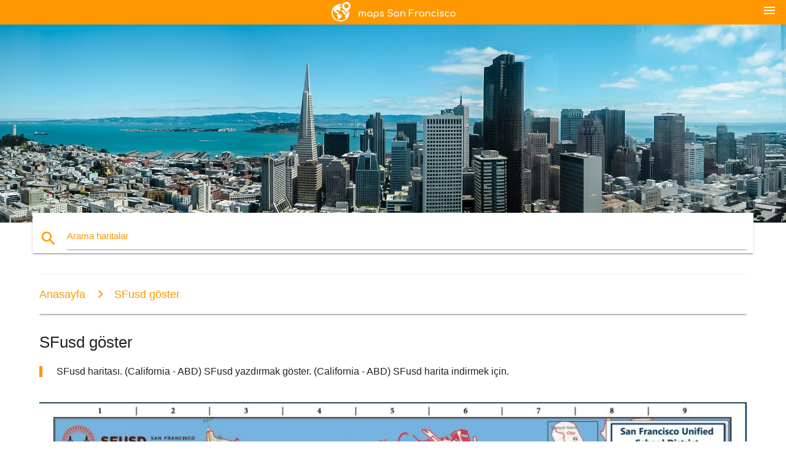

--- FILE ---
content_type: text/html; charset=UTF-8
request_url: https://tr.maps-san-francisco.com/sfusd-g%C3%B6ster
body_size: 15509
content:


<!DOCTYPE html>
<html lang="tr">
	<head>
	
		<meta charset="utf-8">
		<meta http-equiv="x-ua-compatible" content="ie=edge">
	
		<link rel="icon" type="image/png" href="/favicon.png" />

		<title>(California - ABD)SFusd en SFusd haritada Göster </title>
		<meta name="description" content="SFusd haritası. (California - ABD) SFusd yazdırmak göster. (California - ABD) SFusd harita indirmek için." />

        <meta property="og:title" content="(California - ABD)SFusd en SFusd haritada Göster " />
        <meta property="og:description" content="SFusd haritası. (California - ABD) SFusd yazdırmak göster. (California - ABD) SFusd harita indirmek için." />
        <meta property="og:type" content="article" />
        <meta property="og:url" content="http://tr.maps-san-francisco.com/sfusd-göster" />
        <meta property="og:image" content="http://tr.maps-san-francisco.com/img/400/sfusd-göster.jpg" />

        <link rel="canonical" href="https://tr.maps-san-francisco.com/sfusd-göster" />

        
		<!--Import Google Icon Font-->
<!--		<link href="http://fonts.googleapis.com/icon?family=Material+Icons" rel="stylesheet">-->

<!--        <link rel="stylesheet" href="--><!--css/mdb.css">-->
		<!-- Compiled and minified CSS -->
<!--		<link rel="stylesheet" href="https://cdnjs.cloudflare.com/ajax/libs/materialize/0.98.0/css/materialize.min.css">-->

<!--        <link href="--><!--css/select2.min.css" rel="stylesheet" type="text/css" />-->
        <link href="https://mediacitymapv3.newebcreations.com/css/combine.css" rel="stylesheet" type="text/css" />

        <!--Let browser know website is optimized for mobile-->
		<meta name="viewport" content="width=device-width, initial-scale=1.0"/>
		
				<style type="text/css">
		
			body {
				display: flex;
				min-height: 100vh;
				flex-direction: column;
			}

			main {
				flex: 1 0 auto;
				position: relative;
				top: -30px;
			}
			
			#searchBlock .input-field  {

			}
			
			header {
				font-size: 0;
				position: relative,
			}
			
			header a {
				display: inline-block;
			}

			#subHeader {
				padding: 5px;
			}
			
			h1 {
				font-size: 26px;
			}
			
			.container {
				width: 90%;
			}
			
			.row.marginBottomLess {
				margin-bottom: 0;
			}
			
			h2 {
				font-size: 22px;
			}
			
			blockquote {
				font-size: 16px;
				line-height: 18px;
				border-color: #ff9800;
			}
		
			.card .card-content {
				padding: 10px;
			}
			.card .card-content .card-title {
				font-size: 18px;
				line-height: 18px;
				margin-top: 6px;
				margin-bottom: 6px;
			}
            @media screen and (max-width: 600px) {
                .card .card-content .card-title {
                    font-size: 14px;
                    line-height: 14px;
                    margin-top: 6px;
                    margin-bottom: 6px;
                }
            }
			.input-field .prefix {
				top: 12px;
			}
			
			.autocomplete-content li img.circle {
				border-radius: 0;
			}


#otherWebsite li a:hover {
        text-decoration: underline;
}


		</style>
		
	</head>

	<body>

				<header class="orange">
			<div class="logo center-align">
				<a href="/">
					<img src="/img/logo.png" style="width: 220px;" />
				</a>
			</div>
			<div id="menuSelectLanguage" style="position: absolute; top: 5px; right: 15px;">
				<a href="#" class="button-collapse white-text"><i class="material-icons">menu</i></a>
			</div>
			<div id="subHeader" class="orange lighten-1 hide">
				
<div class="selectLanguage">
    <div id="selectLanguageContainer">
        <div id="selectLanguage" >

            <select id="selectLanguageSelect" data-live-search="true" data-size="8" data-width="100px">
                                <option value="ar">‫العربية</option>
                                <option value="de">Deutsch</option>
                                <option value="en">English</option>
                                <option value="es">Español</option>
                                <option value="fr">Français</option>
                                <option value="it">Italiano</option>
                                <option value="ja">日本語</option>
                                <option value="ko">한국어</option>
                                <option value="ms">Bahasa Melayu</option>
                                <option value="nl">Nederlands</option>
                                <option value="pl">Polski</option>
                                <option value="pt">Português</option>
                                <option value="ru">Русский</option>
                                <option value="tr"selected="selected">Türkçe</option>
                                <option value="zh">中文</option>
                                <option value="af">Afrikaans</option>
                                <option value="az">Azərbaycanca</option>
                                <option value="be">Беларуская</option>
                                <option value="bg">Български</option>
                                <option value="bn">বাংলা</option>
                                <option value="bs">Bosanski</option>
                                <option value="ca">Català</option>
                                <option value="cs">Čeština</option>
                                <option value="da">Dansk</option>
                                <option value="el">Ελληνικά</option>
                                <option value="et">Eesti</option>
                                <option value="eu">Euskara</option>
                                <option value="fa">پارسی</option>
                                <option value="fi">Suomi</option>
                                <option value="gl">Galego</option>
                                <option value="gu">ગુજરાતી</option>
                                <option value="he">עברית</option>
                                <option value="hi">पैरिस</option>
                                <option value="hr">Hrvatski</option>
                                <option value="ht">Kreyol ayisyen</option>
                                <option value="hu">Magyar</option>
                                <option value="hy">Հայերեն</option>
                                <option value="id">Bahasa Indonesia</option>
                                <option value="is">íslenska</option>
                                <option value="ka">ქართული</option>
                                <option value="kn">ಕನ್ನಡ</option>
                                <option value="lt">Lietuvių</option>
                                <option value="lv">Latviešu</option>
                                <option value="mk">Македонски</option>
                                <option value="mn">Монгол</option>
                                <option value="no">Norsk</option>
                                <option value="pa">ਪੰਜਾਬੀ</option>
                                <option value="ro">Română</option>
                                <option value="sk">Slovenčina</option>
                                <option value="sl">Slovenščina</option>
                                <option value="sq">Shqip</option>
                                <option value="sr">Српски</option>
                                <option value="sv">Svenska</option>
                                <option value="sw">Kiswahili</option>
                                <option value="ta">தமிழ்</option>
                                <option value="th">ภาษาไทย</option>
                                <option value="tl">Tagalog</option>
                                <option value="uk">Українська</option>
                                <option value="ur">اردو</option>
                                <option value="vi">Tiếng Việt</option>
                            </select>

        </div>
    </div>
    <style type="text/css">

        #selectLanguageContainer label {
            margin-left: 15px;
            color: white;
            font-weight: normal;
        }

        .selectLanguage {
			/* position: absolute;
			right: 10px;
			top: 5px;
			width: 100px; */
			font-size: 14px;
        }

        #selectLanguage {
            text-align: center;
        }

        #selectLanguage button {
/*            background: transparent;*/
        }

        .valign {
            display: inline-block;
            vertical-align: middle;
        }
        .vrule {
            width: 1%;
            height: 100%;
            display: inline-block;
            vertical-align: middle;
        }

        .nextIconNav {
            margin-left: 10px;
            line-height: 16px;
            width: 160px;
        }

        .side-nav a {
            line-height: auto;
            vertical-align: middle;
        }

        .side-nav .collapsible-body a {
            height: 42px;
            line-height: 42px;
            line-height: normal;
            vertical-align: middle;
            font-size: 0.9rem;
        }

/*
        #selectLanguage input {
            padding-top: 5px;
            padding-bottom: 5px;
            height: 25px;
            margin: 0 auto;
        }
*/

    </style>

</div>
			</div>
		</header>
		<div>
		<img src="/img/ban.jpg" class="responsive-img" />
		</div>		
		<main>
			<div id="searchBlock" class="container orange-text">
				<div class="row">
					<div class="col s12">
					  <div class="row card orange-text">
						<div class="input-field col s12">
						  <i class="material-icons prefix orange-text">search</i>
						  <input type="text" id="autocomplete-input" class="autocomplete light-blue-text">
						  <label for="autocomplete-input" class="orange-text">Arama haritalar</label>
						</div>
					  </div>
					</div>
				</div>
			</div>

                        
			
			<nav class="container">
				<div class="row nav-wrapper white orange-text">
					<div class="col s12">
						<a href="/" class="breadcrumb orange-text" title="Anasayfa maps San Francisco - SF - Silikon Vadisi">Anasayfa</a>
						<a href="/sfusd-göster" class="breadcrumb orange-text" title="SFusd göster">SFusd göster</a>
					</div>
				</div>
			</nav>
			
			<div class="container">
				<div class="row">
					<div class="col s12">
						<h1>SFusd göster</h1>
						<blockquote class="orange-border">
							SFusd haritası. (California - ABD) SFusd yazdırmak göster. (California - ABD) SFusd harita indirmek için.													</blockquote>
					</div>

					<div class="col s12">
						<!-- Go to www.addthis.com/dashboard to customize your tools -->
						<div class="addthis_inline_share_toolbox_gn1u"></div>
					</div>
				</div>
				
				<div class="row">
					<div class="col s12" id="map">
                        <div class="mdb-lightbox">
                            <figure>
                            <a href="/img/0/sfusd-göster.jpg" data-size="2000x1508" title="SFusd haritası ">
						        <img class="responsive-img" src="/img/1200/sfusd-göster.jpg" alt="SFusd haritası " />
                            </a>
                            </figure>
                        </div>
					</div>

                        

					<div class="col s12 center">
						<h2 class="center">SFusd haritası </h2>
						<a id="printButton" href="#" rel="nofollow" class="btn orange" title="SFusd harita baskı"><i class="material-icons left">print</i><span>Baskı</span></a>
						<a href="/download.php?id=261&name=sfusd-göster.jpg" target="_blank" rel="nofollow"  class="btn orange" title="SFusd harita indirmek için "><i class="material-icons  left">system_update_alt</i><span>İndir</span></a>
					</div>
				</div>
				
				<div class="row">
					&nbsp;
				</div>
				
								
			</div>
		</main>

        <div id="mdb-lightbox-ui"></div>

		


		<footer class="page-footer orange">
			<div class="container">
				
				<!--Social buttons-->
				<div class="row social-section">
					<!-- Go to www.addthis.com/dashboard to customize your tools -->
					<div class="addthis_inline_share_toolbox_nrhe center"></div>
				</div>
				
			</div>
			<div class="footer-copyright">
				<div class="container center">
					© 2026 Copyright: <a class="white-text text-lighten-3 center" target="_blank" href="/cdn-cgi/l/email-protection#deb0bba9bbbcbdacbbbfaab7b1b0ad9eb9b3bfb7b2f0bdb1b3">Newebcreations</a>
				</div>
			</div>
		</footer>


		<!-- SCRIPTS -->
<script data-cfasync="false" src="/cdn-cgi/scripts/5c5dd728/cloudflare-static/email-decode.min.js"></script><script type="text/javascript" src="https://mediacitymapv3.newebcreations.com/js/combine.js"></script>

<!--Import jQuery before materialize.js-->
<!--<script type="text/javascript" src="https://code.jquery.com/jquery-2.1.1.min.js"></script>-->
<!-- Compiled and minified JavaScript -->
<!--<script src="https://cdnjs.cloudflare.com/ajax/libs/materialize/0.98.0/js/materialize.min.js"></script>-->

<!--<script type="text/javascript" src="--><!--js/select2/select2.min.js"></script>-->

<!--<script type="text/javascript" src="--><!--js/lightbox.js"></script>-->

<!--<script type="text/javascript" src="--><!--js/jquery.print.js"></script>-->

<!--<script type="text/javascript" src="--><!--js/jquery.printElement.js"></script>-->


<script type="text/javascript">

    $(document).ready(function() {
	
	$('input.autocomplete').autocomplete({
		data: {
						"SF göster": "/img/400/sf-göster.jpg",
						"San Francisco göster": "/img/400/san-francisco-göster.jpg",
						"SF göster ": "/img/400/sf-göster-.jpg",
						"San Francisco haritası ": "/img/400/san-francisco-haritası-.jpg",
						"SFO göster": "/img/400/sfo-göster.jpg",
						"San Francisco airport göster": "/img/400/san-francisco-airport-göster.jpg",
						"San Francisco bart göster": "/img/400/san-francisco-bart-göster.jpg",
						"bay area göster": "/img/400/bay-area-göster.jpg",
						"muni göster": "/img/400/muni-göster.jpg",
						"San Francisco Teleferik göster": "/img/400/san-francisco-teleferik-göster.jpg",
						"SFO terminal göster": "/img/400/sfo-terminal-göster.jpg",
						"SF mahalle göster": "/img/400/sf-mahalle-göster.jpg",
						"San Francisco bölgesinde harita": "/img/400/san-francisco-bölgesinde-harita.jpg",
						"SF airport göster": "/img/400/sf-airport-göster.jpg",
						"SFO airport göster": "/img/400/sfo-airport-göster.jpg",
						"SF muni göster": "/img/400/sf-muni-göster.jpg",
						"Silikon Vadisi göster": "/img/400/silikon-vadisi-göster.jpg",
						"Silikon Vadisi haritası ": "/img/400/silikon-vadisi-haritası-.jpg",
						"golden gate park göster": "/img/400/golden-gate-park-göster.jpg",
						"Teleferik göster": "/img/400/teleferik-göster.jpg",
						"San Francisco kodu Haritayı zip ": "/img/400/san-francisco-kodu-haritayı-zip-.jpg",
						"San Francisco bay area göster": "/img/400/san-francisco-bay-area-göster.jpg",
						"San Francisco bölge haritası ": "/img/400/san-francisco-bölge-haritası-.jpg",
						"SF turizm harita": "/img/400/sf-turizm-harita.jpg",
						"San Francisco turistik haritası": "/img/400/san-francisco-turistik-haritası.jpg",
						"San Francisco bölge haritası": "/img/400/san-francisco-bölge-haritası.jpg",
						"bay area haritası ca": "/img/400/bay-area-haritası-ca.jpg",
						"at&t park göster": "/img/400/at&t-park-göster.jpg",
						"SFsu göster": "/img/400/sfsu-göster.jpg",
						"SF konumlar göster": "/img/400/sf-konumlar-göster.jpg",
						"San Francisco konumlar göster": "/img/400/san-francisco-konumlar-göster.jpg",
						"San Francisco arabası göster": "/img/400/san-francisco-arabası-göster.jpg",
						"SF otobüs harita": "/img/400/sf-otobüs-harita.jpg",
						"San Francisco otobüs harita": "/img/400/san-francisco-otobüs-harita.jpg",
						"livermore çıkış göster": "/img/400/livermore-çıkış-göster.jpg",
						"east bay göster": "/img/400/east-bay-göster.jpg",
						"SFO ınternational terminal göster": "/img/400/sfo-ınternational-terminal-göster.jpg",
						"SF sokak haritası temizleme ": "/img/400/sf-sokak-haritası-temizleme-.jpg",
						"SF metro haritası": "/img/400/sf-metro-haritası.jpg",
						"San Francisco metro haritası": "/img/400/san-francisco-metro-haritası.jpg",
						"at&t Stadyumu Park göster": "/img/400/at&t-stadyumu-park-göster.jpg",
						"union square San Francisco göster": "/img/400/union-square-san-francisco-göster.jpg",
						"San Francisco toplu taşıma haritası": "/img/400/san-francisco-toplu-taşıma-haritası.jpg",
						"SF emlak bilgi harita": "/img/400/sf-emlak-bilgi-harita.jpg",
						"SFO terminal 3 harita": "/img/400/sfo-terminal-3-harita.jpg",
						"bay area bart göster": "/img/400/bay-area-bart-göster.jpg",
						"San Francisco şehir haritası ": "/img/400/san-francisco-şehir-haritası-.jpg",
						"SFO kapısı göster": "/img/400/sfo-kapısı-göster.jpg",
						"at&t park oturma göster": "/img/400/at&t-park-oturma-göster.jpg",
						"SF sokak haritası": "/img/400/sf-sokak-haritası.jpg",
						"San Francisco sokak haritası": "/img/400/san-francisco-sokak-haritası.jpg",
						"muni metro haritası": "/img/400/muni-metro-haritası.jpg",
						"San Francisco ABD haritası": "/img/400/san-francisco-abd-haritası.jpg",
						"SF Park göster": "/img/400/sf-park-göster.jpg",
						"San Francisco metro haritası": "/img/400/san-francisco-metro-haritası.jpg",
						"San Francisco transit göster": "/img/400/san-francisco-transit-göster.jpg",
						"atla San Francisco haritadan hop ": "/img/400/atla-san-francisco-haritadan-hop-.jpg",
						"San Francisco bay göster": "/img/400/san-francisco-bay-göster.jpg",
						"bay area ilçesi göster": "/img/400/bay-area-ilçesi-göster.jpg",
						"chinatown San Francisco göster": "/img/400/chinatown-san-francisco-göster.jpg",
						"San Francisco şehir haritası": "/img/400/san-francisco-şehir-haritası.jpg",
						"SF emlak haritası": "/img/400/sf-emlak-haritası.jpg",
						"Levi's stadyum koltuğu göster": "/img/400/levi's-stadyum-koltuğu-göster.jpg",
						"San Francisco pokemon göster": "/img/400/san-francisco-pokemon-göster.jpg",
						"SFsu kampüs haritası": "/img/400/sfsu-kampüs-haritası.jpg",
						"bart istasyonu haritası San Francisco": "/img/400/bart-istasyonu-haritası-san-francisco.jpg",
						"1 SFO terminal göster": "/img/400/1-sfo-terminal-göster.jpg",
						"SFO terminal 2 harita": "/img/400/sfo-terminal-2-harita.jpg",
						"San Francisco tramvay göster": "/img/400/san-francisco-tramvay-göster.jpg",
						"Silikon Vadisi şirketi haritası": "/img/400/silikon-vadisi-şirketi-haritası.jpg",
						"SF topografik harita": "/img/400/sf-topografik-harita.jpg",
						"SF bisiklet göster": "/img/400/sf-bisiklet-göster.jpg",
						"bay trail haritası": "/img/400/bay-trail-haritası.jpg",
						"SF tren göster": "/img/400/sf-tren-göster.jpg",
						"San Francisco tren göster": "/img/400/san-francisco-tren-göster.jpg",
						"San Francisco harita imar ": "/img/400/san-francisco-harita-imar-.jpg",
						"SF state göster": "/img/400/sf-state-göster.jpg",
						"bay area posta kodu göster": "/img/400/bay-area-posta-kodu-göster.jpg",
						"south bay area göster": "/img/400/south-bay-area-göster.jpg",
						"San Francisco fog göster": "/img/400/san-francisco-fog-göster.jpg",
						"SFO gelenler göster": "/img/400/sfo-gelenler-göster.jpg",
						"San Francisco feribot haritası": "/img/400/san-francisco-feribot-haritası.jpg",
						"SF tramvay göster": "/img/400/sf-tramvay-göster.jpg",
						"San Francisco tramvay göster": "/img/400/san-francisco-tramvay-göster.jpg",
						"San Francisco haritası ve çevresi": "/img/400/san-francisco-haritası-ve-çevresi.jpg",
						"San Francisco haritası city college ": "/img/400/san-francisco-haritası-city-college-.jpg",
						"SFO terminal harita united": "/img/400/sfo-terminal-harita-united.jpg",
						"Dünya haritası üzerinde San Francisco ": "/img/400/dünya-haritası-üzerinde-san-francisco-.jpg",
						"San Francisco ulaşım haritası": "/img/400/san-francisco-ulaşım-haritası.jpg",
						"Silikon Vadisi, Kaliforniya göster": "/img/400/silikon-vadisi,-kaliforniya-göster.jpg",
						"büyük otobüs San Francisco haritası": "/img/400/büyük-otobüs-san-francisco-haritası.jpg",
						"Levi's stadium Park göster": "/img/400/levi's-stadium-park-göster.jpg",
						"bay area sıcaklık göster": "/img/400/bay-area-sıcaklık-göster.jpg",
						"San Francisco parsel göster": "/img/400/san-francisco-parsel-göster.jpg",
						"SFmta göster": "/img/400/sfmta-göster.jpg",
						"San Fran Teleferik göster": "/img/400/san-fran-teleferik-göster.jpg",
						"Roche, kampüs haritası": "/img/400/roche,-kampüs-haritası.jpg",
						"San Francisco yükseklik haritası": "/img/400/san-francisco-yükseklik-haritası.jpg",
						"tenderloin, San Francisco haritası": "/img/400/tenderloin,-san-francisco-haritası.jpg",
						"east bay area göster": "/img/400/east-bay-area-göster.jpg",
						"ucSF mission bay göster": "/img/400/ucsf-mission-bay-göster.jpg",
						"San Francisco çıkış göster": "/img/400/san-francisco-çıkış-göster.jpg",
						"San Francisco Teleferik yol haritası": "/img/400/san-francisco-teleferik-yol-haritası.jpg",
						"south San Francisco haritası": "/img/400/south-san-francisco-haritası.jpg",
						"SF Park izni göster ": "/img/400/sf-park-izni-göster-.jpg",
						"San Francisco turistik haritası": "/img/400/san-francisco-turistik-haritası.jpg",
						"atla otobüse San Francisco rota haritadan hop ": "/img/400/atla-otobüse-san-francisco-rota-haritadan-hop-.jpg",
						"caltrain bölge haritası": "/img/400/caltrain-bölge-haritası.jpg",
						"San Francisco dışkı göster": "/img/400/san-francisco-dışkı-göster.jpg",
						"atla San Francisco rota haritadan hop ": "/img/400/atla-san-francisco-rota-haritadan-hop-.jpg",
						"SF planlama harita": "/img/400/sf-planlama-harita.jpg",
						"büyük otobüs turu San Francisco haritası": "/img/400/büyük-otobüs-turu-san-francisco-haritası.jpg",
						"San Francisco yürüyen göster": "/img/400/san-francisco-yürüyen-göster.jpg",
						"ucSF parnassus göster": "/img/400/ucsf-parnassus-göster.jpg",
						"San Francisco gezi göster": "/img/400/san-francisco-gezi-göster.jpg",
						"ucSF servisi harita": "/img/400/ucsf-servisi-harita.jpg",
						"SFO airtrain göster": "/img/400/sfo-airtrain-göster.jpg",
						"bay göster": "/img/400/bay-göster.jpg",
						"sürücü San Francisco haritası": "/img/400/sürücü-san-francisco-haritası.jpg",
						"SFO pist haritası": "/img/400/sfo-pist-haritası.jpg",
						"San Francisco county göster": "/img/400/san-francisco-county-göster.jpg",
						"San Francisco Hafif Raylı göster": "/img/400/san-francisco-hafif-raylı-göster.jpg",
						"bay area yarımada haritası": "/img/400/bay-area-yarımada-haritası.jpg",
						"San Francisco otobüs güzergahı haritası": "/img/400/san-francisco-otobüs-güzergahı-haritası.jpg",
						"north bay area göster": "/img/400/north-bay-area-göster.jpg",
						"eski San Francisco göster": "/img/400/eski-san-francisco-göster.jpg",
						"San Francisco bira göster": "/img/400/san-francisco-bira-göster.jpg",
						"uSFca göster": "/img/400/usfca-göster.jpg",
						"Fisherman's wharf, San Francisco haritası": "/img/400/fisherman's-wharf,-san-francisco-haritası.jpg",
						"Roche göster": "/img/400/roche-göster.jpg",
						"east bay San Francisco göster": "/img/400/east-bay-san-francisco-göster.jpg",
						"muni yol haritası": "/img/400/muni-yol-haritası.jpg",
						"SF ısı haritası": "/img/400/sf-ısı-haritası.jpg",
						"presidio San Francisco göster": "/img/400/presidio-san-francisco-göster.jpg",
						"şehir turu San Francisco haritası": "/img/400/şehir-turu-san-francisco-haritası.jpg",
						"San Francisco haritası önlemek için ": "/img/400/san-francisco-haritası-önlemek-için-.jpg",
						"San Francisco alan kodu göster": "/img/400/san-francisco-alan-kodu-göster.jpg",
						"SF Gözetmen bölgesi Haritayı göster": "/img/400/sf-gözetmen-bölgesi-haritayı-göster.jpg",
						"San Francisco piers göster": "/img/400/san-francisco-piers-göster.jpg",
						"San Francisco yakınlarındaki şehirleri göster ": "/img/400/san-francisco-yakınlarındaki-şehirleri-göster-.jpg",
						"SF giants koltuk haritası": "/img/400/sf-giants-koltuk-haritası.jpg",
						"San Francisco hill göster": "/img/400/san-francisco-hill-göster.jpg",
						"metro San Francisco göster": "/img/400/metro-san-francisco-göster.jpg",
						"onay bay area göster lütfen ": "/img/400/onay-bay-area-göster-lütfen-.jpg",
						"San Francisco general hospital göster": "/img/400/san-francisco-general-hospital-göster.jpg",
						"SFgh göster": "/img/400/sfgh-göster.jpg",
						"San Francisco Yarımadası haritası": "/img/400/san-francisco-yarımadası-haritası.jpg",
						"SF state kampüs haritası": "/img/400/sf-state-kampüs-haritası.jpg",
						"San Francisco sıcaklık göster": "/img/400/san-francisco-sıcaklık-göster.jpg",
						"hill sınıf göster": "/img/400/hill-sınıf-göster.jpg",
						"Körfez bölgesi okul bölgesi Haritayı göster": "/img/400/körfez-bölgesi-okul-bölgesi-haritayı-göster.jpg",
						"muni sistem göster": "/img/400/muni-sistem-göster.jpg",
						"uSFca kampüs haritası": "/img/400/usfca-kampüs-haritası.jpg",
						"San Francisco bay harita balıkçılık ": "/img/400/san-francisco-bay-harita-balıkçılık-.jpg",
						"facebook mekik göster": "/img/400/facebook-mekik-göster.jpg",
						"trolley car harita San Francisco": "/img/400/trolley-car-harita-san-francisco.jpg",
						"muni demiryolu haritası": "/img/400/muni-demiryolu-haritası.jpg",
						"castro district göster": "/img/400/castro-district-göster.jpg",
						"ucSF kampüs haritası": "/img/400/ucsf-kampüs-haritası.jpg",
						"San Francisco Üniversitesi kampüs haritası": "/img/400/san-francisco-Üniversitesi-kampüs-haritası.jpg",
						"harita mağaza San Francisco": "/img/400/harita-mağaza-san-francisco.jpg",
						"San Francisco harita poster": "/img/400/san-francisco-harita-poster.jpg",
						"SF motosiklet Park göster": "/img/400/sf-motosiklet-park-göster.jpg",
						"San Francisco çevrimdışı harita": "/img/400/san-francisco-çevrimdışı-harita.jpg",
						"vintage San Francisco göster": "/img/400/vintage-san-francisco-göster.jpg",
						"SFmta sokak haritası temizleme ": "/img/400/sfmta-sokak-haritası-temizleme-.jpg",
						"San Francisco restoran göster": "/img/400/san-francisco-restoran-göster.jpg",
						"San Francisco haritası sanat": "/img/400/san-francisco-haritası-sanat.jpg",
						"San Francisco banliyöde göster": "/img/400/san-francisco-banliyöde-göster.jpg",
						"lombard street San Francisco göster": "/img/400/lombard-street-san-francisco-göster.jpg",
						"San Francisco ziyaretçi göster": "/img/400/san-francisco-ziyaretçi-göster.jpg",
						"San Francisco kira göster": "/img/400/san-francisco-kira-göster.jpg",
						"San Francisco topo harita": "/img/400/san-francisco-topo-harita.jpg",
						"SF Botanik Bahçesi harita": "/img/400/sf-botanik-bahçesi-harita.jpg",
						"İlgi göster, San Francisco puan ": "/img/400/İlgi-göster,-san-francisco-puan-.jpg",
						"mission district, San Francisco haritası": "/img/400/mission-district,-san-francisco-haritası.jpg",
						"en yüksek oy alan ilçe San Francisco göster": "/img/400/en-yüksek-oy-alan-ilçe-san-francisco-göster.jpg",
						"SFO Park göster": "/img/400/sfo-park-göster.jpg",
						"San Francisco simge göster": "/img/400/san-francisco-simge-göster.jpg",
						"north beach San Francisco haritası ": "/img/400/north-beach-san-francisco-haritası-.jpg",
						"San Francisco alan havaalanları haritası": "/img/400/san-francisco-alan-havaalanları-haritası.jpg",
						"embarcadero San Francisco göster": "/img/400/embarcadero-san-francisco-göster.jpg",
						"San Francisco demiryolu haritası": "/img/400/san-francisco-demiryolu-haritası.jpg",
						"moscone center, San Francisco haritası": "/img/400/moscone-center,-san-francisco-haritası.jpg",
						"at&t Park göster": "/img/400/at&t-park-göster.jpg",
						"San Francisco plajları göster": "/img/400/san-francisco-plajları-göster.jpg",
						"Silikon Vadisi teknoloji şirketlerinin göster": "/img/400/silikon-vadisi-teknoloji-şirketlerinin-göster.jpg",
						"caltrain sistem göster": "/img/400/caltrain-sistem-göster.jpg",
						"eşcinsel harita San Francisco": "/img/400/eşcinsel-harita-san-francisco.jpg",
						"union square San Francisco alışveriş göster": "/img/400/union-square-san-francisco-alışveriş-göster.jpg",
						"bart tren haritası San Francisco": "/img/400/bart-tren-haritası-san-francisco.jpg",
						"San Francisco'nun Kuzey göster": "/img/400/san-francisco'nun-kuzey-göster.jpg",
						"San Francisco Park göster": "/img/400/san-francisco-park-göster.jpg",
						"San Francisco financial district göster": "/img/400/san-francisco-financial-district-göster.jpg",
						"San Francisco kalpler göster": "/img/400/san-francisco-kalpler-göster.jpg",
						"San Francisco yol haritası": "/img/400/san-francisco-yol-haritası.jpg",
						"San Francisco köprüler göster": "/img/400/san-francisco-köprüler-göster.jpg",
						"San Francisco bisiklet paylaşım göster": "/img/400/san-francisco-bisiklet-paylaşım-göster.jpg",
						"SF Merkez metro haritası": "/img/400/sf-merkez-metro-haritası.jpg",
						"SF giants stadium göster": "/img/400/sf-giants-stadium-göster.jpg",
						"San Francisco bay area şehirler haritası ": "/img/400/san-francisco-bay-area-şehirler-haritası-.jpg",
						"San Francisco 3d harita": "/img/400/san-francisco-3d-harita.jpg",
						"little ıtaly, San Francisco haritası": "/img/400/little-ıtaly,-san-francisco-haritası.jpg",
						"San Francisco sel göster": "/img/400/san-francisco-sel-göster.jpg",
						"yaşayan bay area maliyet göster": "/img/400/yaşayan-bay-area-maliyet-göster.jpg",
						"San Francisco bay geçerli harita": "/img/400/san-francisco-bay-geçerli-harita.jpg",
						"noe valley harita": "/img/400/noe-valley-harita.jpg",
						"SFarmls göster": "/img/400/sfarmls-göster.jpg",
						"japantown San Francisco göster": "/img/400/japantown-san-francisco-göster.jpg",
						"San Francisco haritası vektör": "/img/400/san-francisco-haritası-vektör.jpg",
						"transbay terminal göster": "/img/400/transbay-terminal-göster.jpg",
						"SF Park metre göster": "/img/400/sf-park-metre-göster.jpg",
						"bay area yükseklik haritası": "/img/400/bay-area-yükseklik-haritası.jpg",
						"salla SF göster": "/img/400/salla-sf-göster.jpg",
						"bay area tren göster": "/img/400/bay-area-tren-göster.jpg",
						"San Francisco uydu haritası": "/img/400/san-francisco-uydu-haritası.jpg",
						"bay area topografik harita": "/img/400/bay-area-topografik-harita.jpg",
						"muni metro haritası": "/img/400/muni-metro-haritası.jpg",
						"SFO airport bart göster": "/img/400/sfo-airport-bart-göster.jpg",
						"cow hollow, San Francisco haritası": "/img/400/cow-hollow,-san-francisco-haritası.jpg",
						"SF konut Park göster": "/img/400/sf-konut-park-göster.jpg",
						"north bay San Francisco göster": "/img/400/north-bay-san-francisco-göster.jpg",
						"San Francisco 2 saat Park göster": "/img/400/san-francisco-2-saat-park-göster.jpg",
						"Levi's stadium gate göster": "/img/400/levi's-stadium-gate-göster.jpg",
						"San Francisco harita Yazdır": "/img/400/san-francisco-harita-yazdır.jpg",
						"San Francisco airport terminal 3 harita": "/img/400/san-francisco-airport-terminal-3-harita.jpg",
						"SF feribot binası harita": "/img/400/sf-feribot-binası-harita.jpg",
						"muni tramvay göster": "/img/400/muni-tramvay-göster.jpg",
						"bay area köprüleri göster": "/img/400/bay-area-köprüleri-göster.jpg",
						"muni t hattı haritası": "/img/400/muni-t-hattı-haritası.jpg",
						"San Francisco ücretsiz otopark göster": "/img/400/san-francisco-ücretsiz-otopark-göster.jpg",
						"SFar bölge haritası": "/img/400/sfar-bölge-haritası.jpg",
						"at&t park suite göster": "/img/400/at&t-park-suite-göster.jpg",
						"pacific heights, San Francisco haritası": "/img/400/pacific-heights,-san-francisco-haritası.jpg",
						"south bay area haritası ca": "/img/400/south-bay-area-haritası-ca.jpg",
						"muni transit göster": "/img/400/muni-transit-göster.jpg",
						"San Francisco emlak bölge haritası": "/img/400/san-francisco-emlak-bölge-haritası.jpg",
						"bay area bisiklet parkurları göster": "/img/400/bay-area-bisiklet-parkurları-göster.jpg",
						"San Francisco mikroiklim göster": "/img/400/san-francisco-mikroiklim-göster.jpg",
						"San Francisco kodu Haritayı zip ca ": "/img/400/san-francisco-kodu-haritayı-zip-ca-.jpg",
						"Silikon Vadisi konumu göster": "/img/400/silikon-vadisi-konumu-göster.jpg",
						"embarcadero station göster": "/img/400/embarcadero-station-göster.jpg",
						"Japon çay Bahçesi harita": "/img/400/japon-çay-bahçesi-harita.jpg",
						"SF city hall göster": "/img/400/sf-city-hall-göster.jpg",
						"westfield Alışveriş Merkezi, San Francisco haritası": "/img/400/westfield-alışveriş-merkezi,-san-francisco-haritası.jpg",
						"cal trenler göster": "/img/400/cal-trenler-göster.jpg",
						"San Francisco harita illüstrasyon": "/img/400/san-francisco-harita-illüstrasyon.jpg",
						"San Francisco bisiklet harita": "/img/400/san-francisco-bisiklet-harita.jpg",
						"San Francisco kontur harita": "/img/400/san-francisco-kontur-harita.jpg",
						"bay area çevre yolu göster": "/img/400/bay-area-çevre-yolu-göster.jpg",
						"27 iskele San Francisco göster": "/img/400/27-iskele-san-francisco-göster.jpg",
						"birlik harita Kare mağazaları": "/img/400/birlik-harita-kare-mağazaları.jpg",
						"SFO yol haritası": "/img/400/sfo-yol-haritası.jpg",
						"San Fran otobüs harita": "/img/400/san-fran-otobüs-harita.jpg",
						"San Fran ": "/img/400/san-fran-.jpg",
						"dünya haritası üzerinde Silikon Vadisi ": "/img/400/dünya-haritası-üzerinde-silikon-vadisi-.jpg",
						"at&t park Stadyumu harita": "/img/400/at&t-park-stadyumu-harita.jpg",
						"San Francisco şehir haritası": "/img/400/san-francisco-şehir-haritası.jpg",
						"San Francisco arazi göster": "/img/400/san-francisco-arazi-göster.jpg",
						"bay area ısı haritası": "/img/400/bay-area-ısı-haritası.jpg",
						"SFusd göster": "/img/400/sfusd-göster.jpg",
						"Teleferik San Francisco haritası durur ": "/img/400/teleferik-san-francisco-haritası-durur-.jpg",
						"49ers Park göster": "/img/400/49ers-park-göster.jpg",
						"SF muni sistem göster": "/img/400/sf-muni-sistem-göster.jpg",
						"SF giants göster": "/img/400/sf-giants-göster.jpg",
						"treasure ısland San Francisco göster": "/img/400/treasure-ısland-san-francisco-göster.jpg",
						"San Francisco nüfus yoğunluğu haritası": "/img/400/san-francisco-nüfus-yoğunluğu-haritası.jpg",
						"muni Teleferik göster": "/img/400/muni-teleferik-göster.jpg",
						"San Francisco konut projeleri göster": "/img/400/san-francisco-konut-projeleri-göster.jpg",
						"bay area kira göster": "/img/400/bay-area-kira-göster.jpg",
						"San Francisco emlak haritası": "/img/400/san-francisco-emlak-haritası.jpg",
						"San Francisco detaylı göster ": "/img/400/san-francisco-detaylı-göster-.jpg",
						"SFmta otobüs harita": "/img/400/sfmta-otobüs-harita.jpg",
						"SF bilgi harita planlama ": "/img/400/sf-bilgi-harita-planlama-.jpg",
						"bay area bisiklet göster": "/img/400/bay-area-bisiklet-göster.jpg",
						"nob hill, San Francisco haritası": "/img/400/nob-hill,-san-francisco-haritası.jpg",
						"bay area konut fiyatları göster": "/img/400/bay-area-konut-fiyatları-göster.jpg",
						"San Francisco duvar haritası": "/img/400/san-francisco-duvar-haritası.jpg",
						"Silikon Vadisi harita poster": "/img/400/silikon-vadisi-harita-poster.jpg",
						"va Hastanesi San Francisco göster": "/img/400/va-hastanesi-san-francisco-göster.jpg",
						"San Francisco sokak haritası ": "/img/400/san-francisco-sokak-haritası-.jpg",
						"SFO tren göster": "/img/400/sfo-tren-göster.jpg",
						"San Francisco yargılayıcı göster ": "/img/400/san-francisco-yargılayıcı-göster-.jpg",
						"muni f satır göster": "/img/400/muni-f-satır-göster.jpg",
						"San Fran alan haritası ": "/img/400/san-fran-alan-haritası-.jpg",
						"San Francisco irtifa göster": "/img/400/san-francisco-irtifa-göster.jpg",
						"muni n satır göster": "/img/400/muni-n-satır-göster.jpg",
						"Körfez bölgesi nüfus yoğunluğu haritası": "/img/400/körfez-bölgesi-nüfus-yoğunluğu-haritası.jpg",
						"San Francisco şehir sınırları göster": "/img/400/san-francisco-şehir-sınırları-göster.jpg",
						"bart güzergah haritası San Francisco": "/img/400/bart-güzergah-haritası-san-francisco.jpg",
						"SFO havaalanı pist haritası": "/img/400/sfo-havaalanı-pist-haritası.jpg",
						"San Francisco tren istasyonu haritası": "/img/400/san-francisco-tren-istasyonu-haritası.jpg",
						"bay area bölgesinde harita": "/img/400/bay-area-bölgesinde-harita.jpg",
						"San Francisco sel bölgesi Haritayı göster": "/img/400/san-francisco-sel-bölgesi-haritayı-göster.jpg",
						"San Francisco soylulaştırma göster": "/img/400/san-francisco-soylulaştırma-göster.jpg",
						"San Francisco haritası ve çevre il": "/img/400/san-francisco-haritası-ve-çevre-il.jpg",
						"çalışan harita San Francisco": "/img/400/çalışan-harita-san-francisco.jpg",
						"San Francisco teknoloji şirketi haritası": "/img/400/san-francisco-teknoloji-şirketi-haritası.jpg",
						"San Francisco sanat galerileri göster": "/img/400/san-francisco-sanat-galerileri-göster.jpg",
						"San Francisco sahil göster": "/img/400/san-francisco-sahil-göster.jpg",
						"San Francisco paralı yol haritası": "/img/400/san-francisco-paralı-yol-haritası.jpg",
						"bay area yol haritası": "/img/400/bay-area-yol-haritası.jpg",
						"San Francisco metro haritası": "/img/400/san-francisco-metro-haritası.jpg",
						"glen park, San Francisco haritası": "/img/400/glen-park,-san-francisco-haritası.jpg",
						"San Francisco turistik yerler haritası": "/img/400/san-francisco-turistik-yerler-haritası.jpg",
						"mission bay San Francisco haritası ": "/img/400/mission-bay-san-francisco-haritası-.jpg",
						"Silikon Vadisi posta kodu göster": "/img/400/silikon-vadisi-posta-kodu-göster.jpg",
						"Silikon Vadisi turu göster": "/img/400/silikon-vadisi-turu-göster.jpg",
						"at&t park 3d harita": "/img/400/at&t-park-3d-harita.jpg",
						"San Francisco hastaneler göster": "/img/400/san-francisco-hastaneler-göster.jpg",
						"ucSF Tıp Merkezi harita": "/img/400/ucsf-tıp-merkezi-harita.jpg",
						"San Francisco otoyol göster": "/img/400/san-francisco-otoyol-göster.jpg",
						"San Francisco Körfezi derinlik haritası": "/img/400/san-francisco-körfezi-derinlik-haritası.jpg",
						"f line San Francisco haritası": "/img/400/f-line-san-francisco-haritası.jpg",
						"tenderloin district göster": "/img/400/tenderloin-district-göster.jpg",
						"San Francisco va göster": "/img/400/san-francisco-va-göster.jpg",
						"San Francisco haritayı görmek gerekir ": "/img/400/san-francisco-haritayı-görmek-gerekir-.jpg",
						"daha fazla San Francisco bölge haritası ": "/img/400/daha-fazla-san-francisco-bölge-haritası-.jpg",
						"SFO airport terminal 1 göster": "/img/400/sfo-airport-terminal-1-göster.jpg",
						"bay area vektör harita": "/img/400/bay-area-vektör-harita.jpg",
						"San Francisco bay topografik harita": "/img/400/san-francisco-bay-topografik-harita.jpg",
						"San Francisco bölgesinde harita komik": "/img/400/san-francisco-bölgesinde-harita-komik.jpg",
						"bay area şehir sınırları göster": "/img/400/bay-area-şehir-sınırları-göster.jpg",
						"San Francisco göster": "/img/400/san-francisco-göster.jpg",
						"tenderloin bölgesinde San Francisco göster": "/img/400/tenderloin-bölgesinde-san-francisco-göster.jpg",
						"bernal heights, San Francisco haritası": "/img/400/bernal-heights,-san-francisco-haritası.jpg",
						"chinatown San Francisco haritası yürüme": "/img/400/chinatown-san-francisco-haritası-yürüme.jpg",
						"San Francisco 49ers stadium göster": "/img/400/san-francisco-49ers-stadium-göster.jpg",
						"San Francisco bilgi harita": "/img/400/san-francisco-bilgi-harita.jpg",
						"San Francisco CBS harita": "/img/400/san-francisco-cbs-harita.jpg",
						"San Fran transit göster": "/img/400/san-fran-transit-göster.jpg",
						"mapp San Francisco": "/img/400/mapp-san-francisco.jpg",
						"SF İlkay göster": "/img/400/sf-İlkay-göster.jpg",
						"San Francisco İlköğretim Okulu haritası": "/img/400/san-francisco-İlköğretim-okulu-haritası.jpg",
						"San Francisco eşcinsel alanı göster": "/img/400/san-francisco-eşcinsel-alanı-göster.jpg",
						"bay area havaalanları haritası": "/img/400/bay-area-havaalanları-haritası.jpg",
						"San Francisco Belediye demiryolu haritası": "/img/400/san-francisco-belediye-demiryolu-haritası.jpg",
						"San Francisco şehir sokak haritası": "/img/400/san-francisco-şehir-sokak-haritası.jpg",
						"muni 30 güzergah haritası": "/img/400/muni-30-güzergah-haritası.jpg",
						"toprakları, San Francisco haritası bitir ": "/img/400/toprakları,-san-francisco-haritası-bitir-.jpg",
						"San Francisco bölge haritası": "/img/400/san-francisco-bölge-haritası.jpg",
						"Levi's stadium 3d koltuk haritası": "/img/400/levi's-stadium-3d-koltuk-haritası.jpg",
						"SF solar göster": "/img/400/sf-solar-göster.jpg",
						"SFO terminal g göster": "/img/400/sfo-terminal-g-göster.jpg",
						"28 otobüs San Francisco haritası": "/img/400/28-otobüs-san-francisco-haritası.jpg",
						"westfield San Francisco göster": "/img/400/westfield-san-francisco-göster.jpg",
						"Yapmak San Francisco şeyler göster": "/img/400/yapmak-san-francisco-şeyler-göster.jpg",
						"büyük otobüs SF göster": "/img/400/büyük-otobüs-sf-göster.jpg",
						"market street, San Francisco haritası ": "/img/400/market-street,-san-francisco-haritası-.jpg",
						"muni istasyonu haritası": "/img/400/muni-istasyonu-haritası.jpg",
						"daha fazla bay area göster": "/img/400/daha-fazla-bay-area-göster.jpg",
						"San Francisco troleybüs göster": "/img/400/san-francisco-troleybüs-göster.jpg",
						"San Francisco iskele göster": "/img/400/san-francisco-iskele-göster.jpg",
						"San Francisco, ca ": "/img/400/san-francisco,-ca-.jpg",
						"kSFO airport göster": "/img/400/ksfo-airport-göster.jpg",
						"bay area gelir göster": "/img/400/bay-area-gelir-göster.jpg",
						"castro, San Francisco haritası": "/img/400/castro,-san-francisco-haritası.jpg",
						"San Francisco ana konumlar göster": "/img/400/san-francisco-ana-konumlar-göster.jpg",
						"San Francisco kabartma harita": "/img/400/san-francisco-kabartma-harita.jpg",
						"San Francisco ahşap harita": "/img/400/san-francisco-ahşap-harita.jpg",
						"San Francisco çevresinde göster ": "/img/400/san-francisco-çevresinde-göster-.jpg",
						"bayview district, San Francisco haritası": "/img/400/bayview-district,-san-francisco-haritası.jpg",
						"excelsior district, San Francisco haritası": "/img/400/excelsior-district,-san-francisco-haritası.jpg",
						"San Francisco havaalanı ve çevresi haritası ": "/img/400/san-francisco-havaalanı-ve-çevresi-haritası-.jpg",
						"San Francisco bölgesi şehirleri haritası ": "/img/400/san-francisco-bölgesi-şehirleri-haritası-.jpg",
						"San Francisco anahat göster ": "/img/400/san-francisco-anahat-göster-.jpg",
						"San Francisco turizm harita": "/img/400/san-francisco-turizm-harita.jpg",
						"marina district, San Francisco haritası ": "/img/400/marina-district,-san-francisco-haritası-.jpg",
						"sunset district, San Francisco haritası ": "/img/400/sunset-district,-san-francisco-haritası-.jpg",
						"San Francisco okulu haritası": "/img/400/san-francisco-okulu-haritası.jpg",
						"powell street bart station göster": "/img/400/powell-street-bart-station-göster.jpg",
						"San Francisco casinolar göster": "/img/400/san-francisco-casinolar-göster.jpg",
						"San Francisco Bisiklet Turu göster": "/img/400/san-francisco-bisiklet-turu-göster.jpg",
						"Fisherman's wharf area, San Francisco haritası ": "/img/400/fisherman's-wharf-area,-san-francisco-haritası-.jpg",
						"San Francisco gişelerinden göster": "/img/400/san-francisco-gişelerinden-göster.jpg",
						"San Francisco çerçeveli göster ": "/img/400/san-francisco-çerçeveli-göster-.jpg",
						"harita mağaza north beach": "/img/400/harita-mağaza-north-beach.jpg",
						"golden gate harita San Francisco": "/img/400/golden-gate-harita-san-francisco.jpg",
						"mission district, San Francisco haritası": "/img/400/mission-district,-san-francisco-haritası.jpg",
						"San Francisco harita koordinatları": "/img/400/san-francisco-harita-koordinatları.jpg",
						"San Francisco müze göster": "/img/400/san-francisco-müze-göster.jpg",
						"San Francisco sokak haritası poster": "/img/400/san-francisco-sokak-haritası-poster.jpg",
						"Körfez bölgesi ulaşım haritası": "/img/400/körfez-bölgesi-ulaşım-haritası.jpg",
						"San Francisco Sovyet göster ": "/img/400/san-francisco-sovyet-göster-.jpg",
						"San Francisco havaalanı Bagaj göster": "/img/400/san-francisco-havaalanı-bagaj-göster.jpg",
						"San Francisco havaalanı Park göster": "/img/400/san-francisco-havaalanı-park-göster.jpg",
						"transfere konu göster": "/img/400/transfere-konu-göster.jpg",
						"San Francisco'da harita balıkçı İskelesi ": "/img/400/san-francisco'da-harita-balıkçı-İskelesi-.jpg",
						"bay area sanat göster": "/img/400/bay-area-sanat-göster.jpg",
						"San Francisco bölgesinde harita sanat": "/img/400/san-francisco-bölgesinde-harita-sanat.jpg",
						"SFO Havalimanı geliş göster": "/img/400/sfo-havalimanı-geliş-göster.jpg",
						"San Francisco bar harita": "/img/400/san-francisco-bar-harita.jpg",
						"golden gate Köprüsü bisiklet göster": "/img/400/golden-gate-köprüsü-bisiklet-göster.jpg",
						"San Francisco harita siyah ve beyaz": "/img/400/san-francisco-harita-siyah-ve-beyaz.jpg",
						"redwood orman San Francisco göster": "/img/400/redwood-orman-san-francisco-göster.jpg",
						"soma, San Francisco haritası": "/img/400/soma,-san-francisco-haritası.jpg",
						"Teleferik güzergah haritası San Francisco, ca": "/img/400/teleferik-güzergah-haritası-san-francisco,-ca.jpg",
						"San Francisco dünya haritası üzerinde ": "/img/400/san-francisco-dünya-haritası-üzerinde-.jpg",
						"gay area, San Francisco haritası": "/img/400/gay-area,-san-francisco-haritası.jpg",
						"richmond district San Francisco haritası ": "/img/400/richmond-district-san-francisco-haritası-.jpg",
						"şehir turu San Francisco güzergah haritası": "/img/400/şehir-turu-san-francisco-güzergah-haritası.jpg",
						"kırmızı otobüs San Francisco haritası": "/img/400/kırmızı-otobüs-san-francisco-haritası.jpg",
						"San Francisco tur harita sürüş ": "/img/400/san-francisco-tur-harita-sürüş-.jpg",
						"San Francisco kılavuzu göster": "/img/400/san-francisco-kılavuzu-göster.jpg",
						"San Francisco muni uygulamasını göster ": "/img/400/san-francisco-muni-uygulamasını-göster-.jpg",
						"San Fran hop hop haritadan ": "/img/400/san-fran-hop-hop-haritadan-.jpg",
						"SFO havaalanı araç kiralama harita": "/img/400/sfo-havaalanı-araç-kiralama-harita.jpg",
						"dolores park San Francisco haritası": "/img/400/dolores-park-san-francisco-haritası.jpg",
						"hayes valley, San Francisco haritası": "/img/400/hayes-valley,-san-francisco-haritası.jpg",
						"San Francisco bölge 7 harita": "/img/400/san-francisco-bölge-7-harita.jpg",
						"twin peaks San Francisco göster": "/img/400/twin-peaks-san-francisco-göster.jpg",
						"San Francisco kendinden güdümlü yürüyüş turu göster ": "/img/400/san-francisco-kendinden-güdümlü-yürüyüş-turu-göster-.jpg",
						"SF Vadisi göster": "/img/400/sf-vadisi-göster.jpg",
						"San Francisco california haritası north coast ": "/img/400/san-francisco-california-haritası-north-coast-.jpg",
						"San Francisco california haritası Kuzey ": "/img/400/san-francisco-california-haritası-kuzey-.jpg",
						"harita shop San Francisco": "/img/400/harita-shop-san-francisco.jpg",
						"San Francisco Körfezi haritası": "/img/400/san-francisco-körfezi-haritası.jpg",
						"Google, San Francisco haritası": "/img/400/google,-san-francisco-haritası.jpg",
						"SFO turist göster": "/img/400/sfo-turist-göster.jpg",
						"muni 28 yol haritası": "/img/400/muni-28-yol-haritası.jpg",
						"silikon şehir haritası": "/img/400/silikon-şehir-haritası.jpg",
						"at&t park detaylı koltuk haritası": "/img/400/at&t-park-detaylı-koltuk-haritası.jpg",
						"SF giants Park göster": "/img/400/sf-giants-park-göster.jpg",
						"San Francisco Sanat göster": "/img/400/san-francisco-sanat-göster.jpg",
						"SF muni harita poster": "/img/400/sf-muni-harita-poster.jpg",
						"San Francisco gidip zaman göster": "/img/400/san-francisco-gidip-zaman-göster.jpg",
						"bay area real estate göster": "/img/400/bay-area-real-estate-göster.jpg",
						"daha fazla San Francisco haritası ": "/img/400/daha-fazla-san-francisco-haritası-.jpg",
						"birlik harita square area, San Francisco": "/img/400/birlik-harita-square-area,-san-francisco.jpg",
						"San Francisco şehir haritası sanat": "/img/400/san-francisco-şehir-haritası-sanat.jpg",
						"San Francisco bölge haritası": "/img/400/san-francisco-bölge-haritası.jpg",
						"San Francisco misyonu göster": "/img/400/san-francisco-misyonu-göster.jpg",
						"San Francisco yakınında göster": "/img/400/san-francisco-yakınında-göster.jpg",
						"presidio bisiklet göster": "/img/400/presidio-bisiklet-göster.jpg",
						"ıntercontinental San Francisco göster": "/img/400/ıntercontinental-san-francisco-göster.jpg",
						"San Francisco nüfusu haritası": "/img/400/san-francisco-nüfusu-haritası.jpg",
						"San Francisco garment district göster": "/img/400/san-francisco-garment-district-göster.jpg",
						"San Francisco haritası pier 39 bölge": "/img/400/san-francisco-haritası-pier-39-bölge.jpg",
					},
		limit: 20, // The max amount of results that can be shown at once. Default: Infinity.
	});
	
	$('input.autocomplete').on("change", function() {
		var data = {
						"SF göster": "/sf-göster",
						"San Francisco göster": "/san-francisco-göster",
						"SF göster ": "/sf-göster-",
						"San Francisco haritası ": "/san-francisco-haritası-",
						"SFO göster": "/sfo-göster",
						"San Francisco airport göster": "/san-francisco-airport-göster",
						"San Francisco bart göster": "/san-francisco-bart-göster",
						"bay area göster": "/bay-area-göster",
						"muni göster": "/muni-göster",
						"San Francisco Teleferik göster": "/san-francisco-teleferik-göster",
						"SFO terminal göster": "/sfo-terminal-göster",
						"SF mahalle göster": "/sf-mahalle-göster",
						"San Francisco bölgesinde harita": "/san-francisco-bölgesinde-harita",
						"SF airport göster": "/sf-airport-göster",
						"SFO airport göster": "/sfo-airport-göster",
						"SF muni göster": "/sf-muni-göster",
						"Silikon Vadisi göster": "/silikon-vadisi-göster",
						"Silikon Vadisi haritası ": "/silikon-vadisi-haritası-",
						"golden gate park göster": "/golden-gate-park-göster",
						"Teleferik göster": "/teleferik-göster",
						"San Francisco kodu Haritayı zip ": "/san-francisco-kodu-haritayı-zip-",
						"San Francisco bay area göster": "/san-francisco-bay-area-göster",
						"San Francisco bölge haritası ": "/san-francisco-bölge-haritası-",
						"SF turizm harita": "/sf-turizm-harita",
						"San Francisco turistik haritası": "/san-francisco-turistik-haritası",
						"San Francisco bölge haritası": "/san-francisco-bölge-haritası",
						"bay area haritası ca": "/bay-area-haritası-ca",
						"at&t park göster": "/at&t-park-göster",
						"SFsu göster": "/sfsu-göster",
						"SF konumlar göster": "/sf-konumlar-göster",
						"San Francisco konumlar göster": "/san-francisco-konumlar-göster",
						"San Francisco arabası göster": "/san-francisco-arabası-göster",
						"SF otobüs harita": "/sf-otobüs-harita",
						"San Francisco otobüs harita": "/san-francisco-otobüs-harita",
						"livermore çıkış göster": "/livermore-çıkış-göster",
						"east bay göster": "/east-bay-göster",
						"SFO ınternational terminal göster": "/sfo-ınternational-terminal-göster",
						"SF sokak haritası temizleme ": "/sf-sokak-haritası-temizleme-",
						"SF metro haritası": "/sf-metro-haritası",
						"San Francisco metro haritası": "/san-francisco-metro-haritası",
						"at&t Stadyumu Park göster": "/at&t-stadyumu-park-göster",
						"union square San Francisco göster": "/union-square-san-francisco-göster",
						"San Francisco toplu taşıma haritası": "/san-francisco-toplu-taşıma-haritası",
						"SF emlak bilgi harita": "/sf-emlak-bilgi-harita",
						"SFO terminal 3 harita": "/sfo-terminal-3-harita",
						"bay area bart göster": "/bay-area-bart-göster",
						"San Francisco şehir haritası ": "/san-francisco-şehir-haritası-",
						"SFO kapısı göster": "/sfo-kapısı-göster",
						"at&t park oturma göster": "/at&t-park-oturma-göster",
						"SF sokak haritası": "/sf-sokak-haritası",
						"San Francisco sokak haritası": "/san-francisco-sokak-haritası",
						"muni metro haritası": "/muni-metro-haritası",
						"San Francisco ABD haritası": "/san-francisco-abd-haritası",
						"SF Park göster": "/sf-park-göster",
						"San Francisco metro haritası": "/san-francisco-metro-haritası",
						"San Francisco transit göster": "/san-francisco-transit-göster",
						"atla San Francisco haritadan hop ": "/atla-san-francisco-haritadan-hop-",
						"San Francisco bay göster": "/san-francisco-bay-göster",
						"bay area ilçesi göster": "/bay-area-ilçesi-göster",
						"chinatown San Francisco göster": "/chinatown-san-francisco-göster",
						"San Francisco şehir haritası": "/san-francisco-şehir-haritası",
						"SF emlak haritası": "/sf-emlak-haritası",
						"Levi's stadyum koltuğu göster": "/levi's-stadyum-koltuğu-göster",
						"San Francisco pokemon göster": "/san-francisco-pokemon-göster",
						"SFsu kampüs haritası": "/sfsu-kampüs-haritası",
						"bart istasyonu haritası San Francisco": "/bart-istasyonu-haritası-san-francisco",
						"1 SFO terminal göster": "/1-sfo-terminal-göster",
						"SFO terminal 2 harita": "/sfo-terminal-2-harita",
						"San Francisco tramvay göster": "/san-francisco-tramvay-göster",
						"Silikon Vadisi şirketi haritası": "/silikon-vadisi-şirketi-haritası",
						"SF topografik harita": "/sf-topografik-harita",
						"SF bisiklet göster": "/sf-bisiklet-göster",
						"bay trail haritası": "/bay-trail-haritası",
						"SF tren göster": "/sf-tren-göster",
						"San Francisco tren göster": "/san-francisco-tren-göster",
						"San Francisco harita imar ": "/san-francisco-harita-imar-",
						"SF state göster": "/sf-state-göster",
						"bay area posta kodu göster": "/bay-area-posta-kodu-göster",
						"south bay area göster": "/south-bay-area-göster",
						"San Francisco fog göster": "/san-francisco-fog-göster",
						"SFO gelenler göster": "/sfo-gelenler-göster",
						"San Francisco feribot haritası": "/san-francisco-feribot-haritası",
						"SF tramvay göster": "/sf-tramvay-göster",
						"San Francisco tramvay göster": "/san-francisco-tramvay-göster",
						"San Francisco haritası ve çevresi": "/san-francisco-haritası-ve-çevresi",
						"San Francisco haritası city college ": "/san-francisco-haritası-city-college-",
						"SFO terminal harita united": "/sfo-terminal-harita-united",
						"Dünya haritası üzerinde San Francisco ": "/dünya-haritası-üzerinde-san-francisco-",
						"San Francisco ulaşım haritası": "/san-francisco-ulaşım-haritası",
						"Silikon Vadisi, Kaliforniya göster": "/silikon-vadisi,-kaliforniya-göster",
						"büyük otobüs San Francisco haritası": "/büyük-otobüs-san-francisco-haritası",
						"Levi's stadium Park göster": "/levi's-stadium-park-göster",
						"bay area sıcaklık göster": "/bay-area-sıcaklık-göster",
						"San Francisco parsel göster": "/san-francisco-parsel-göster",
						"SFmta göster": "/sfmta-göster",
						"San Fran Teleferik göster": "/san-fran-teleferik-göster",
						"Roche, kampüs haritası": "/roche,-kampüs-haritası",
						"San Francisco yükseklik haritası": "/san-francisco-yükseklik-haritası",
						"tenderloin, San Francisco haritası": "/tenderloin,-san-francisco-haritası",
						"east bay area göster": "/east-bay-area-göster",
						"ucSF mission bay göster": "/ucsf-mission-bay-göster",
						"San Francisco çıkış göster": "/san-francisco-çıkış-göster",
						"San Francisco Teleferik yol haritası": "/san-francisco-teleferik-yol-haritası",
						"south San Francisco haritası": "/south-san-francisco-haritası",
						"SF Park izni göster ": "/sf-park-izni-göster-",
						"San Francisco turistik haritası": "/san-francisco-turistik-haritası",
						"atla otobüse San Francisco rota haritadan hop ": "/atla-otobüse-san-francisco-rota-haritadan-hop-",
						"caltrain bölge haritası": "/caltrain-bölge-haritası",
						"San Francisco dışkı göster": "/san-francisco-dışkı-göster",
						"atla San Francisco rota haritadan hop ": "/atla-san-francisco-rota-haritadan-hop-",
						"SF planlama harita": "/sf-planlama-harita",
						"büyük otobüs turu San Francisco haritası": "/büyük-otobüs-turu-san-francisco-haritası",
						"San Francisco yürüyen göster": "/san-francisco-yürüyen-göster",
						"ucSF parnassus göster": "/ucsf-parnassus-göster",
						"San Francisco gezi göster": "/san-francisco-gezi-göster",
						"ucSF servisi harita": "/ucsf-servisi-harita",
						"SFO airtrain göster": "/sfo-airtrain-göster",
						"bay göster": "/bay-göster",
						"sürücü San Francisco haritası": "/sürücü-san-francisco-haritası",
						"SFO pist haritası": "/sfo-pist-haritası",
						"San Francisco county göster": "/san-francisco-county-göster",
						"San Francisco Hafif Raylı göster": "/san-francisco-hafif-raylı-göster",
						"bay area yarımada haritası": "/bay-area-yarımada-haritası",
						"San Francisco otobüs güzergahı haritası": "/san-francisco-otobüs-güzergahı-haritası",
						"north bay area göster": "/north-bay-area-göster",
						"eski San Francisco göster": "/eski-san-francisco-göster",
						"San Francisco bira göster": "/san-francisco-bira-göster",
						"uSFca göster": "/usfca-göster",
						"Fisherman's wharf, San Francisco haritası": "/fisherman's-wharf,-san-francisco-haritası",
						"Roche göster": "/roche-göster",
						"east bay San Francisco göster": "/east-bay-san-francisco-göster",
						"muni yol haritası": "/muni-yol-haritası",
						"SF ısı haritası": "/sf-ısı-haritası",
						"presidio San Francisco göster": "/presidio-san-francisco-göster",
						"şehir turu San Francisco haritası": "/şehir-turu-san-francisco-haritası",
						"San Francisco haritası önlemek için ": "/san-francisco-haritası-önlemek-için-",
						"San Francisco alan kodu göster": "/san-francisco-alan-kodu-göster",
						"SF Gözetmen bölgesi Haritayı göster": "/sf-gözetmen-bölgesi-haritayı-göster",
						"San Francisco piers göster": "/san-francisco-piers-göster",
						"San Francisco yakınlarındaki şehirleri göster ": "/san-francisco-yakınlarındaki-şehirleri-göster-",
						"SF giants koltuk haritası": "/sf-giants-koltuk-haritası",
						"San Francisco hill göster": "/san-francisco-hill-göster",
						"metro San Francisco göster": "/metro-san-francisco-göster",
						"onay bay area göster lütfen ": "/onay-bay-area-göster-lütfen-",
						"San Francisco general hospital göster": "/san-francisco-general-hospital-göster",
						"SFgh göster": "/sfgh-göster",
						"San Francisco Yarımadası haritası": "/san-francisco-yarımadası-haritası",
						"SF state kampüs haritası": "/sf-state-kampüs-haritası",
						"San Francisco sıcaklık göster": "/san-francisco-sıcaklık-göster",
						"hill sınıf göster": "/hill-sınıf-göster",
						"Körfez bölgesi okul bölgesi Haritayı göster": "/körfez-bölgesi-okul-bölgesi-haritayı-göster",
						"muni sistem göster": "/muni-sistem-göster",
						"uSFca kampüs haritası": "/usfca-kampüs-haritası",
						"San Francisco bay harita balıkçılık ": "/san-francisco-bay-harita-balıkçılık-",
						"facebook mekik göster": "/facebook-mekik-göster",
						"trolley car harita San Francisco": "/trolley-car-harita-san-francisco",
						"muni demiryolu haritası": "/muni-demiryolu-haritası",
						"castro district göster": "/castro-district-göster",
						"ucSF kampüs haritası": "/ucsf-kampüs-haritası",
						"San Francisco Üniversitesi kampüs haritası": "/san-francisco-Üniversitesi-kampüs-haritası",
						"harita mağaza San Francisco": "/harita-mağaza-san-francisco",
						"San Francisco harita poster": "/san-francisco-harita-poster",
						"SF motosiklet Park göster": "/sf-motosiklet-park-göster",
						"San Francisco çevrimdışı harita": "/san-francisco-çevrimdışı-harita",
						"vintage San Francisco göster": "/vintage-san-francisco-göster",
						"SFmta sokak haritası temizleme ": "/sfmta-sokak-haritası-temizleme-",
						"San Francisco restoran göster": "/san-francisco-restoran-göster",
						"San Francisco haritası sanat": "/san-francisco-haritası-sanat",
						"San Francisco banliyöde göster": "/san-francisco-banliyöde-göster",
						"lombard street San Francisco göster": "/lombard-street-san-francisco-göster",
						"San Francisco ziyaretçi göster": "/san-francisco-ziyaretçi-göster",
						"San Francisco kira göster": "/san-francisco-kira-göster",
						"San Francisco topo harita": "/san-francisco-topo-harita",
						"SF Botanik Bahçesi harita": "/sf-botanik-bahçesi-harita",
						"İlgi göster, San Francisco puan ": "/İlgi-göster,-san-francisco-puan-",
						"mission district, San Francisco haritası": "/mission-district,-san-francisco-haritası",
						"en yüksek oy alan ilçe San Francisco göster": "/en-yüksek-oy-alan-ilçe-san-francisco-göster",
						"SFO Park göster": "/sfo-park-göster",
						"San Francisco simge göster": "/san-francisco-simge-göster",
						"north beach San Francisco haritası ": "/north-beach-san-francisco-haritası-",
						"San Francisco alan havaalanları haritası": "/san-francisco-alan-havaalanları-haritası",
						"embarcadero San Francisco göster": "/embarcadero-san-francisco-göster",
						"San Francisco demiryolu haritası": "/san-francisco-demiryolu-haritası",
						"moscone center, San Francisco haritası": "/moscone-center,-san-francisco-haritası",
						"at&t Park göster": "/at&t-park-göster",
						"San Francisco plajları göster": "/san-francisco-plajları-göster",
						"Silikon Vadisi teknoloji şirketlerinin göster": "/silikon-vadisi-teknoloji-şirketlerinin-göster",
						"caltrain sistem göster": "/caltrain-sistem-göster",
						"eşcinsel harita San Francisco": "/eşcinsel-harita-san-francisco",
						"union square San Francisco alışveriş göster": "/union-square-san-francisco-alışveriş-göster",
						"bart tren haritası San Francisco": "/bart-tren-haritası-san-francisco",
						"San Francisco'nun Kuzey göster": "/san-francisco'nun-kuzey-göster",
						"San Francisco Park göster": "/san-francisco-park-göster",
						"San Francisco financial district göster": "/san-francisco-financial-district-göster",
						"San Francisco kalpler göster": "/san-francisco-kalpler-göster",
						"San Francisco yol haritası": "/san-francisco-yol-haritası",
						"San Francisco köprüler göster": "/san-francisco-köprüler-göster",
						"San Francisco bisiklet paylaşım göster": "/san-francisco-bisiklet-paylaşım-göster",
						"SF Merkez metro haritası": "/sf-merkez-metro-haritası",
						"SF giants stadium göster": "/sf-giants-stadium-göster",
						"San Francisco bay area şehirler haritası ": "/san-francisco-bay-area-şehirler-haritası-",
						"San Francisco 3d harita": "/san-francisco-3d-harita",
						"little ıtaly, San Francisco haritası": "/little-ıtaly,-san-francisco-haritası",
						"San Francisco sel göster": "/san-francisco-sel-göster",
						"yaşayan bay area maliyet göster": "/yaşayan-bay-area-maliyet-göster",
						"San Francisco bay geçerli harita": "/san-francisco-bay-geçerli-harita",
						"noe valley harita": "/noe-valley-harita",
						"SFarmls göster": "/sfarmls-göster",
						"japantown San Francisco göster": "/japantown-san-francisco-göster",
						"San Francisco haritası vektör": "/san-francisco-haritası-vektör",
						"transbay terminal göster": "/transbay-terminal-göster",
						"SF Park metre göster": "/sf-park-metre-göster",
						"bay area yükseklik haritası": "/bay-area-yükseklik-haritası",
						"salla SF göster": "/salla-sf-göster",
						"bay area tren göster": "/bay-area-tren-göster",
						"San Francisco uydu haritası": "/san-francisco-uydu-haritası",
						"bay area topografik harita": "/bay-area-topografik-harita",
						"muni metro haritası": "/muni-metro-haritası",
						"SFO airport bart göster": "/sfo-airport-bart-göster",
						"cow hollow, San Francisco haritası": "/cow-hollow,-san-francisco-haritası",
						"SF konut Park göster": "/sf-konut-park-göster",
						"north bay San Francisco göster": "/north-bay-san-francisco-göster",
						"San Francisco 2 saat Park göster": "/san-francisco-2-saat-park-göster",
						"Levi's stadium gate göster": "/levi's-stadium-gate-göster",
						"San Francisco harita Yazdır": "/san-francisco-harita-yazdır",
						"San Francisco airport terminal 3 harita": "/san-francisco-airport-terminal-3-harita",
						"SF feribot binası harita": "/sf-feribot-binası-harita",
						"muni tramvay göster": "/muni-tramvay-göster",
						"bay area köprüleri göster": "/bay-area-köprüleri-göster",
						"muni t hattı haritası": "/muni-t-hattı-haritası",
						"San Francisco ücretsiz otopark göster": "/san-francisco-ücretsiz-otopark-göster",
						"SFar bölge haritası": "/sfar-bölge-haritası",
						"at&t park suite göster": "/at&t-park-suite-göster",
						"pacific heights, San Francisco haritası": "/pacific-heights,-san-francisco-haritası",
						"south bay area haritası ca": "/south-bay-area-haritası-ca",
						"muni transit göster": "/muni-transit-göster",
						"San Francisco emlak bölge haritası": "/san-francisco-emlak-bölge-haritası",
						"bay area bisiklet parkurları göster": "/bay-area-bisiklet-parkurları-göster",
						"San Francisco mikroiklim göster": "/san-francisco-mikroiklim-göster",
						"San Francisco kodu Haritayı zip ca ": "/san-francisco-kodu-haritayı-zip-ca-",
						"Silikon Vadisi konumu göster": "/silikon-vadisi-konumu-göster",
						"embarcadero station göster": "/embarcadero-station-göster",
						"Japon çay Bahçesi harita": "/japon-çay-bahçesi-harita",
						"SF city hall göster": "/sf-city-hall-göster",
						"westfield Alışveriş Merkezi, San Francisco haritası": "/westfield-alışveriş-merkezi,-san-francisco-haritası",
						"cal trenler göster": "/cal-trenler-göster",
						"San Francisco harita illüstrasyon": "/san-francisco-harita-illüstrasyon",
						"San Francisco bisiklet harita": "/san-francisco-bisiklet-harita",
						"San Francisco kontur harita": "/san-francisco-kontur-harita",
						"bay area çevre yolu göster": "/bay-area-çevre-yolu-göster",
						"27 iskele San Francisco göster": "/27-iskele-san-francisco-göster",
						"birlik harita Kare mağazaları": "/birlik-harita-kare-mağazaları",
						"SFO yol haritası": "/sfo-yol-haritası",
						"San Fran otobüs harita": "/san-fran-otobüs-harita",
						"San Fran ": "/san-fran-",
						"dünya haritası üzerinde Silikon Vadisi ": "/dünya-haritası-üzerinde-silikon-vadisi-",
						"at&t park Stadyumu harita": "/at&t-park-stadyumu-harita",
						"San Francisco şehir haritası": "/san-francisco-şehir-haritası",
						"San Francisco arazi göster": "/san-francisco-arazi-göster",
						"bay area ısı haritası": "/bay-area-ısı-haritası",
						"SFusd göster": "/sfusd-göster",
						"Teleferik San Francisco haritası durur ": "/teleferik-san-francisco-haritası-durur-",
						"49ers Park göster": "/49ers-park-göster",
						"SF muni sistem göster": "/sf-muni-sistem-göster",
						"SF giants göster": "/sf-giants-göster",
						"treasure ısland San Francisco göster": "/treasure-ısland-san-francisco-göster",
						"San Francisco nüfus yoğunluğu haritası": "/san-francisco-nüfus-yoğunluğu-haritası",
						"muni Teleferik göster": "/muni-teleferik-göster",
						"San Francisco konut projeleri göster": "/san-francisco-konut-projeleri-göster",
						"bay area kira göster": "/bay-area-kira-göster",
						"San Francisco emlak haritası": "/san-francisco-emlak-haritası",
						"San Francisco detaylı göster ": "/san-francisco-detaylı-göster-",
						"SFmta otobüs harita": "/sfmta-otobüs-harita",
						"SF bilgi harita planlama ": "/sf-bilgi-harita-planlama-",
						"bay area bisiklet göster": "/bay-area-bisiklet-göster",
						"nob hill, San Francisco haritası": "/nob-hill,-san-francisco-haritası",
						"bay area konut fiyatları göster": "/bay-area-konut-fiyatları-göster",
						"San Francisco duvar haritası": "/san-francisco-duvar-haritası",
						"Silikon Vadisi harita poster": "/silikon-vadisi-harita-poster",
						"va Hastanesi San Francisco göster": "/va-hastanesi-san-francisco-göster",
						"San Francisco sokak haritası ": "/san-francisco-sokak-haritası-",
						"SFO tren göster": "/sfo-tren-göster",
						"San Francisco yargılayıcı göster ": "/san-francisco-yargılayıcı-göster-",
						"muni f satır göster": "/muni-f-satır-göster",
						"San Fran alan haritası ": "/san-fran-alan-haritası-",
						"San Francisco irtifa göster": "/san-francisco-irtifa-göster",
						"muni n satır göster": "/muni-n-satır-göster",
						"Körfez bölgesi nüfus yoğunluğu haritası": "/körfez-bölgesi-nüfus-yoğunluğu-haritası",
						"San Francisco şehir sınırları göster": "/san-francisco-şehir-sınırları-göster",
						"bart güzergah haritası San Francisco": "/bart-güzergah-haritası-san-francisco",
						"SFO havaalanı pist haritası": "/sfo-havaalanı-pist-haritası",
						"San Francisco tren istasyonu haritası": "/san-francisco-tren-istasyonu-haritası",
						"bay area bölgesinde harita": "/bay-area-bölgesinde-harita",
						"San Francisco sel bölgesi Haritayı göster": "/san-francisco-sel-bölgesi-haritayı-göster",
						"San Francisco soylulaştırma göster": "/san-francisco-soylulaştırma-göster",
						"San Francisco haritası ve çevre il": "/san-francisco-haritası-ve-çevre-il",
						"çalışan harita San Francisco": "/çalışan-harita-san-francisco",
						"San Francisco teknoloji şirketi haritası": "/san-francisco-teknoloji-şirketi-haritası",
						"San Francisco sanat galerileri göster": "/san-francisco-sanat-galerileri-göster",
						"San Francisco sahil göster": "/san-francisco-sahil-göster",
						"San Francisco paralı yol haritası": "/san-francisco-paralı-yol-haritası",
						"bay area yol haritası": "/bay-area-yol-haritası",
						"San Francisco metro haritası": "/san-francisco-metro-haritası",
						"glen park, San Francisco haritası": "/glen-park,-san-francisco-haritası",
						"San Francisco turistik yerler haritası": "/san-francisco-turistik-yerler-haritası",
						"mission bay San Francisco haritası ": "/mission-bay-san-francisco-haritası-",
						"Silikon Vadisi posta kodu göster": "/silikon-vadisi-posta-kodu-göster",
						"Silikon Vadisi turu göster": "/silikon-vadisi-turu-göster",
						"at&t park 3d harita": "/at&t-park-3d-harita",
						"San Francisco hastaneler göster": "/san-francisco-hastaneler-göster",
						"ucSF Tıp Merkezi harita": "/ucsf-tıp-merkezi-harita",
						"San Francisco otoyol göster": "/san-francisco-otoyol-göster",
						"San Francisco Körfezi derinlik haritası": "/san-francisco-körfezi-derinlik-haritası",
						"f line San Francisco haritası": "/f-line-san-francisco-haritası",
						"tenderloin district göster": "/tenderloin-district-göster",
						"San Francisco va göster": "/san-francisco-va-göster",
						"San Francisco haritayı görmek gerekir ": "/san-francisco-haritayı-görmek-gerekir-",
						"daha fazla San Francisco bölge haritası ": "/daha-fazla-san-francisco-bölge-haritası-",
						"SFO airport terminal 1 göster": "/sfo-airport-terminal-1-göster",
						"bay area vektör harita": "/bay-area-vektör-harita",
						"San Francisco bay topografik harita": "/san-francisco-bay-topografik-harita",
						"San Francisco bölgesinde harita komik": "/san-francisco-bölgesinde-harita-komik",
						"bay area şehir sınırları göster": "/bay-area-şehir-sınırları-göster",
						"San Francisco göster": "/san-francisco-göster",
						"tenderloin bölgesinde San Francisco göster": "/tenderloin-bölgesinde-san-francisco-göster",
						"bernal heights, San Francisco haritası": "/bernal-heights,-san-francisco-haritası",
						"chinatown San Francisco haritası yürüme": "/chinatown-san-francisco-haritası-yürüme",
						"San Francisco 49ers stadium göster": "/san-francisco-49ers-stadium-göster",
						"San Francisco bilgi harita": "/san-francisco-bilgi-harita",
						"San Francisco CBS harita": "/san-francisco-cbs-harita",
						"San Fran transit göster": "/san-fran-transit-göster",
						"mapp San Francisco": "/mapp-san-francisco",
						"SF İlkay göster": "/sf-İlkay-göster",
						"San Francisco İlköğretim Okulu haritası": "/san-francisco-İlköğretim-okulu-haritası",
						"San Francisco eşcinsel alanı göster": "/san-francisco-eşcinsel-alanı-göster",
						"bay area havaalanları haritası": "/bay-area-havaalanları-haritası",
						"San Francisco Belediye demiryolu haritası": "/san-francisco-belediye-demiryolu-haritası",
						"San Francisco şehir sokak haritası": "/san-francisco-şehir-sokak-haritası",
						"muni 30 güzergah haritası": "/muni-30-güzergah-haritası",
						"toprakları, San Francisco haritası bitir ": "/toprakları,-san-francisco-haritası-bitir-",
						"San Francisco bölge haritası": "/san-francisco-bölge-haritası",
						"Levi's stadium 3d koltuk haritası": "/levi's-stadium-3d-koltuk-haritası",
						"SF solar göster": "/sf-solar-göster",
						"SFO terminal g göster": "/sfo-terminal-g-göster",
						"28 otobüs San Francisco haritası": "/28-otobüs-san-francisco-haritası",
						"westfield San Francisco göster": "/westfield-san-francisco-göster",
						"Yapmak San Francisco şeyler göster": "/yapmak-san-francisco-şeyler-göster",
						"büyük otobüs SF göster": "/büyük-otobüs-sf-göster",
						"market street, San Francisco haritası ": "/market-street,-san-francisco-haritası-",
						"muni istasyonu haritası": "/muni-istasyonu-haritası",
						"daha fazla bay area göster": "/daha-fazla-bay-area-göster",
						"San Francisco troleybüs göster": "/san-francisco-troleybüs-göster",
						"San Francisco iskele göster": "/san-francisco-iskele-göster",
						"San Francisco, ca ": "/san-francisco,-ca-",
						"kSFO airport göster": "/ksfo-airport-göster",
						"bay area gelir göster": "/bay-area-gelir-göster",
						"castro, San Francisco haritası": "/castro,-san-francisco-haritası",
						"San Francisco ana konumlar göster": "/san-francisco-ana-konumlar-göster",
						"San Francisco kabartma harita": "/san-francisco-kabartma-harita",
						"San Francisco ahşap harita": "/san-francisco-ahşap-harita",
						"San Francisco çevresinde göster ": "/san-francisco-çevresinde-göster-",
						"bayview district, San Francisco haritası": "/bayview-district,-san-francisco-haritası",
						"excelsior district, San Francisco haritası": "/excelsior-district,-san-francisco-haritası",
						"San Francisco havaalanı ve çevresi haritası ": "/san-francisco-havaalanı-ve-çevresi-haritası-",
						"San Francisco bölgesi şehirleri haritası ": "/san-francisco-bölgesi-şehirleri-haritası-",
						"San Francisco anahat göster ": "/san-francisco-anahat-göster-",
						"San Francisco turizm harita": "/san-francisco-turizm-harita",
						"marina district, San Francisco haritası ": "/marina-district,-san-francisco-haritası-",
						"sunset district, San Francisco haritası ": "/sunset-district,-san-francisco-haritası-",
						"San Francisco okulu haritası": "/san-francisco-okulu-haritası",
						"powell street bart station göster": "/powell-street-bart-station-göster",
						"San Francisco casinolar göster": "/san-francisco-casinolar-göster",
						"San Francisco Bisiklet Turu göster": "/san-francisco-bisiklet-turu-göster",
						"Fisherman's wharf area, San Francisco haritası ": "/fisherman's-wharf-area,-san-francisco-haritası-",
						"San Francisco gişelerinden göster": "/san-francisco-gişelerinden-göster",
						"San Francisco çerçeveli göster ": "/san-francisco-çerçeveli-göster-",
						"harita mağaza north beach": "/harita-mağaza-north-beach",
						"golden gate harita San Francisco": "/golden-gate-harita-san-francisco",
						"mission district, San Francisco haritası": "/mission-district,-san-francisco-haritası",
						"San Francisco harita koordinatları": "/san-francisco-harita-koordinatları",
						"San Francisco müze göster": "/san-francisco-müze-göster",
						"San Francisco sokak haritası poster": "/san-francisco-sokak-haritası-poster",
						"Körfez bölgesi ulaşım haritası": "/körfez-bölgesi-ulaşım-haritası",
						"San Francisco Sovyet göster ": "/san-francisco-sovyet-göster-",
						"San Francisco havaalanı Bagaj göster": "/san-francisco-havaalanı-bagaj-göster",
						"San Francisco havaalanı Park göster": "/san-francisco-havaalanı-park-göster",
						"transfere konu göster": "/transfere-konu-göster",
						"San Francisco'da harita balıkçı İskelesi ": "/san-francisco'da-harita-balıkçı-İskelesi-",
						"bay area sanat göster": "/bay-area-sanat-göster",
						"San Francisco bölgesinde harita sanat": "/san-francisco-bölgesinde-harita-sanat",
						"SFO Havalimanı geliş göster": "/sfo-havalimanı-geliş-göster",
						"San Francisco bar harita": "/san-francisco-bar-harita",
						"golden gate Köprüsü bisiklet göster": "/golden-gate-köprüsü-bisiklet-göster",
						"San Francisco harita siyah ve beyaz": "/san-francisco-harita-siyah-ve-beyaz",
						"redwood orman San Francisco göster": "/redwood-orman-san-francisco-göster",
						"soma, San Francisco haritası": "/soma,-san-francisco-haritası",
						"Teleferik güzergah haritası San Francisco, ca": "/teleferik-güzergah-haritası-san-francisco,-ca",
						"San Francisco dünya haritası üzerinde ": "/san-francisco-dünya-haritası-üzerinde-",
						"gay area, San Francisco haritası": "/gay-area,-san-francisco-haritası",
						"richmond district San Francisco haritası ": "/richmond-district-san-francisco-haritası-",
						"şehir turu San Francisco güzergah haritası": "/şehir-turu-san-francisco-güzergah-haritası",
						"kırmızı otobüs San Francisco haritası": "/kırmızı-otobüs-san-francisco-haritası",
						"San Francisco tur harita sürüş ": "/san-francisco-tur-harita-sürüş-",
						"San Francisco kılavuzu göster": "/san-francisco-kılavuzu-göster",
						"San Francisco muni uygulamasını göster ": "/san-francisco-muni-uygulamasını-göster-",
						"San Fran hop hop haritadan ": "/san-fran-hop-hop-haritadan-",
						"SFO havaalanı araç kiralama harita": "/sfo-havaalanı-araç-kiralama-harita",
						"dolores park San Francisco haritası": "/dolores-park-san-francisco-haritası",
						"hayes valley, San Francisco haritası": "/hayes-valley,-san-francisco-haritası",
						"San Francisco bölge 7 harita": "/san-francisco-bölge-7-harita",
						"twin peaks San Francisco göster": "/twin-peaks-san-francisco-göster",
						"San Francisco kendinden güdümlü yürüyüş turu göster ": "/san-francisco-kendinden-güdümlü-yürüyüş-turu-göster-",
						"SF Vadisi göster": "/sf-vadisi-göster",
						"San Francisco california haritası north coast ": "/san-francisco-california-haritası-north-coast-",
						"San Francisco california haritası Kuzey ": "/san-francisco-california-haritası-kuzey-",
						"harita shop San Francisco": "/harita-shop-san-francisco",
						"San Francisco Körfezi haritası": "/san-francisco-körfezi-haritası",
						"Google, San Francisco haritası": "/google,-san-francisco-haritası",
						"SFO turist göster": "/sfo-turist-göster",
						"muni 28 yol haritası": "/muni-28-yol-haritası",
						"silikon şehir haritası": "/silikon-şehir-haritası",
						"at&t park detaylı koltuk haritası": "/at&t-park-detaylı-koltuk-haritası",
						"SF giants Park göster": "/sf-giants-park-göster",
						"San Francisco Sanat göster": "/san-francisco-sanat-göster",
						"SF muni harita poster": "/sf-muni-harita-poster",
						"San Francisco gidip zaman göster": "/san-francisco-gidip-zaman-göster",
						"bay area real estate göster": "/bay-area-real-estate-göster",
						"daha fazla San Francisco haritası ": "/daha-fazla-san-francisco-haritası-",
						"birlik harita square area, San Francisco": "/birlik-harita-square-area,-san-francisco",
						"San Francisco şehir haritası sanat": "/san-francisco-şehir-haritası-sanat",
						"San Francisco bölge haritası": "/san-francisco-bölge-haritası",
						"San Francisco misyonu göster": "/san-francisco-misyonu-göster",
						"San Francisco yakınında göster": "/san-francisco-yakınında-göster",
						"presidio bisiklet göster": "/presidio-bisiklet-göster",
						"ıntercontinental San Francisco göster": "/ıntercontinental-san-francisco-göster",
						"San Francisco nüfusu haritası": "/san-francisco-nüfusu-haritası",
						"San Francisco garment district göster": "/san-francisco-garment-district-göster",
						"San Francisco haritası pier 39 bölge": "/san-francisco-haritası-pier-39-bölge",
					};

		var label = $(this).val();
		var url = '';
		$.each(data, function(key, value) {
			if (label == key) {
				url = value;
			}
		});
		if (url != '')
			location.href = url;
		
	});
	
	
	
	var currentLanguage = "TR";

	$('#selectLanguage select').select2({
		placeholder: 'Select your language'
	});

	$('#selectLanguage select').on("change", function() {
		var val = $(this).val();

		if (val != currentLanguage) {
			if (val == "en")
				location.href = 'http://maps-san-francisco.com/';
			else
				location.href = 'http://'+val+'.maps-san-francisco.com/';
		}
	});

    $("#menuSelectLanguage a").click(function() {

        if ($("#subHeader").hasClass("hide")) {
            $("#subHeader").removeClass("hide");
        } else {
            $("#subHeader").addClass("hide");
        }

        return false;
    });
	

    });


</script>

<!-- Go to www.addthis.com/dashboard to customize your tools -->
<script type="text/javascript" src="//s7.addthis.com/js/300/addthis_widget.js#pubid=ra-535972064203a2c9"></script>

<script>
    (function(i,s,o,g,r,a,m){i['GoogleAnalyticsObject']=r;i[r]=i[r]||function(){
        (i[r].q=i[r].q||[]).push(arguments)},i[r].l=1*new Date();a=s.createElement(o),
        m=s.getElementsByTagName(o)[0];a.async=1;a.src=g;m.parentNode.insertBefore(a,m)
    })(window,document,'script','https://www.google-analytics.com/analytics.js','ga');

    ga('create', 'UA-118251642-40', 'auto');
    ga('send', 'pageview');

</script>




        <script type="text/javascript">

            $(function () {
                $("#mdb-lightbox-ui").load("https://mediacitymapv3.newebcreations.com/mdb-addons/mdb-lightbox-ui.html");

                $("#printButton").click(function() {
                    var imgPrint = $("#map").clone();
                    imgPrint.print();
                    return false;
                });
            });

        </script>


	<script defer src="https://static.cloudflareinsights.com/beacon.min.js/vcd15cbe7772f49c399c6a5babf22c1241717689176015" integrity="sha512-ZpsOmlRQV6y907TI0dKBHq9Md29nnaEIPlkf84rnaERnq6zvWvPUqr2ft8M1aS28oN72PdrCzSjY4U6VaAw1EQ==" data-cf-beacon='{"version":"2024.11.0","token":"79d91839c3534424820943e7136bef48","r":1,"server_timing":{"name":{"cfCacheStatus":true,"cfEdge":true,"cfExtPri":true,"cfL4":true,"cfOrigin":true,"cfSpeedBrain":true},"location_startswith":null}}' crossorigin="anonymous"></script>
</body>
</html>
